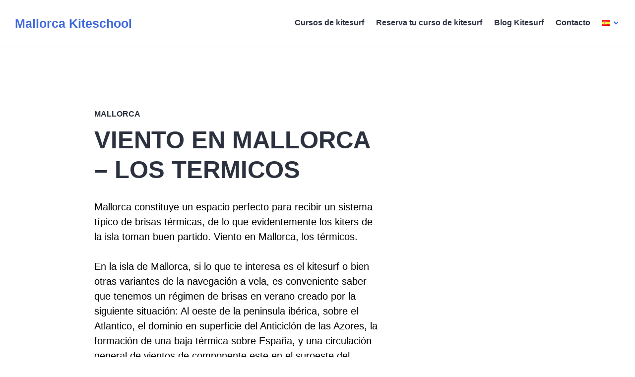

--- FILE ---
content_type: text/html; charset=UTF-8
request_url: https://mallorcakiteschool.com/es/viento-en-mallorca-los-termicos/
body_size: 23606
content:
<!DOCTYPE html><html lang="es-ES"><head><script data-no-optimize="1">var litespeed_docref=sessionStorage.getItem("litespeed_docref");litespeed_docref&&(Object.defineProperty(document,"referrer",{get:function(){return litespeed_docref}}),sessionStorage.removeItem("litespeed_docref"));</script> <meta charset="UTF-8"><meta name="viewport" content="width=device-width, initial-scale=1"><link rel="profile" href="http://gmpg.org/xfn/11"><link rel="pingback" href="https://mallorcakiteschool.com/xmlrpc.php"><meta name='robots' content='index, follow, max-image-preview:large, max-snippet:-1, max-video-preview:-1' /><style>img:is([sizes="auto" i], [sizes^="auto," i]) { contain-intrinsic-size: 3000px 1500px }</style><title>VIENTO EN MALLORCA – LOS TERMICOS</title><meta name="description" content="VIENTO EN MALLORCA – LOS TERMICOS El Embat tiene lugar alrededor de la isla siguiendo el sentido de las agujas del reloj clases de kitesurf en Pollensa" /><link rel="canonical" href="https://mallorcakiteschool.com/es/viento-en-mallorca-los-termicos/" /><meta property="og:locale" content="es_ES" /><meta property="og:type" content="article" /><meta property="og:title" content="VIENTO EN MALLORCA – LOS TERMICOS" /><meta property="og:description" content="VIENTO EN MALLORCA – LOS TERMICOS El Embat tiene lugar alrededor de la isla siguiendo el sentido de las agujas del reloj clases de kitesurf en Pollensa" /><meta property="og:url" content="https://mallorcakiteschool.com/es/viento-en-mallorca-los-termicos/" /><meta property="og:site_name" content="Mallorca Kiteschool" /><meta property="article:publisher" content="http://mallorcakiteschool.com" /><meta property="article:published_time" content="2017-12-26T11:50:41+00:00" /><meta property="article:modified_time" content="2018-01-17T11:23:56+00:00" /><meta property="og:image" content="http://mallorcakiteschool.com/wp-content/uploads/2017/12/1-En-la-isla-de-Mallorca-si-lo-que-te-interesa-es-el-kitesurf.jpg" /><meta name="author" content="kwmallorca@gmail.com" /><meta name="twitter:card" content="summary_large_image" /><meta name="twitter:label1" content="Escrito por" /><meta name="twitter:data1" content="kwmallorca@gmail.com" /><meta name="twitter:label2" content="Tiempo de lectura" /><meta name="twitter:data2" content="4 minutos" /> <script type="application/ld+json" class="yoast-schema-graph">{"@context":"https://schema.org","@graph":[{"@type":"Article","@id":"https://mallorcakiteschool.com/es/viento-en-mallorca-los-termicos/#article","isPartOf":{"@id":"https://mallorcakiteschool.com/es/viento-en-mallorca-los-termicos/"},"author":{"name":"kwmallorca@gmail.com","@id":"https://mallorcakiteschool.com/es/escuela-de-kitesurf-en-mallorca/#/schema/person/e238e734d048d69b2d2f5f1b1a55fc8c"},"headline":"VIENTO EN MALLORCA – LOS TERMICOS","datePublished":"2017-12-26T11:50:41+00:00","dateModified":"2018-01-17T11:23:56+00:00","mainEntityOfPage":{"@id":"https://mallorcakiteschool.com/es/viento-en-mallorca-los-termicos/"},"wordCount":715,"commentCount":0,"publisher":{"@id":"https://mallorcakiteschool.com/es/escuela-de-kitesurf-en-mallorca/#organization"},"image":{"@id":"https://mallorcakiteschool.com/es/viento-en-mallorca-los-termicos/#primaryimage"},"thumbnailUrl":"http://mallorcakiteschool.com/wp-content/uploads/2017/12/1-En-la-isla-de-Mallorca-si-lo-que-te-interesa-es-el-kitesurf.jpg","articleSection":["Mallorca"],"inLanguage":"es","potentialAction":[{"@type":"CommentAction","name":"Comment","target":["https://mallorcakiteschool.com/es/viento-en-mallorca-los-termicos/#respond"]}]},{"@type":"WebPage","@id":"https://mallorcakiteschool.com/es/viento-en-mallorca-los-termicos/","url":"https://mallorcakiteschool.com/es/viento-en-mallorca-los-termicos/","name":"VIENTO EN MALLORCA – LOS TERMICOS","isPartOf":{"@id":"https://mallorcakiteschool.com/es/escuela-de-kitesurf-en-mallorca/#website"},"primaryImageOfPage":{"@id":"https://mallorcakiteschool.com/es/viento-en-mallorca-los-termicos/#primaryimage"},"image":{"@id":"https://mallorcakiteschool.com/es/viento-en-mallorca-los-termicos/#primaryimage"},"thumbnailUrl":"http://mallorcakiteschool.com/wp-content/uploads/2017/12/1-En-la-isla-de-Mallorca-si-lo-que-te-interesa-es-el-kitesurf.jpg","datePublished":"2017-12-26T11:50:41+00:00","dateModified":"2018-01-17T11:23:56+00:00","description":"VIENTO EN MALLORCA – LOS TERMICOS El Embat tiene lugar alrededor de la isla siguiendo el sentido de las agujas del reloj clases de kitesurf en Pollensa","breadcrumb":{"@id":"https://mallorcakiteschool.com/es/viento-en-mallorca-los-termicos/#breadcrumb"},"inLanguage":"es","potentialAction":[{"@type":"ReadAction","target":["https://mallorcakiteschool.com/es/viento-en-mallorca-los-termicos/"]}]},{"@type":"ImageObject","inLanguage":"es","@id":"https://mallorcakiteschool.com/es/viento-en-mallorca-los-termicos/#primaryimage","url":"http://mallorcakiteschool.com/wp-content/uploads/2017/12/1-En-la-isla-de-Mallorca-si-lo-que-te-interesa-es-el-kitesurf.jpg","contentUrl":"http://mallorcakiteschool.com/wp-content/uploads/2017/12/1-En-la-isla-de-Mallorca-si-lo-que-te-interesa-es-el-kitesurf.jpg"},{"@type":"BreadcrumbList","@id":"https://mallorcakiteschool.com/es/viento-en-mallorca-los-termicos/#breadcrumb","itemListElement":[{"@type":"ListItem","position":1,"name":"Portada","item":"https://mallorcakiteschool.com/es/escuela-de-kitesurf-en-mallorca/"},{"@type":"ListItem","position":2,"name":"Blog Kitesurf","item":"https://mallorcakiteschool.com/es/blog-kitesurf/"},{"@type":"ListItem","position":3,"name":"VIENTO EN MALLORCA – LOS TERMICOS"}]},{"@type":"WebSite","@id":"https://mallorcakiteschool.com/es/escuela-de-kitesurf-en-mallorca/#website","url":"https://mallorcakiteschool.com/es/escuela-de-kitesurf-en-mallorca/","name":"Mallorca Kiteschool","description":"Kitesurfing lessons in Mallorca","publisher":{"@id":"https://mallorcakiteschool.com/es/escuela-de-kitesurf-en-mallorca/#organization"},"potentialAction":[{"@type":"SearchAction","target":{"@type":"EntryPoint","urlTemplate":"https://mallorcakiteschool.com/es/escuela-de-kitesurf-en-mallorca/?s={search_term_string}"},"query-input":{"@type":"PropertyValueSpecification","valueRequired":true,"valueName":"search_term_string"}}],"inLanguage":"es"},{"@type":"Organization","@id":"https://mallorcakiteschool.com/es/escuela-de-kitesurf-en-mallorca/#organization","name":"kitemallorca/Asociacion Aprende a Navegar","url":"https://mallorcakiteschool.com/es/escuela-de-kitesurf-en-mallorca/","logo":{"@type":"ImageObject","inLanguage":"es","@id":"https://mallorcakiteschool.com/es/escuela-de-kitesurf-en-mallorca/#/schema/logo/image/","url":"http://mallorcakiteschool.com/wp-content/uploads/2017/12/desmontado-y-recortado-kitesurfen-mallorca-logo.jpg","contentUrl":"http://mallorcakiteschool.com/wp-content/uploads/2017/12/desmontado-y-recortado-kitesurfen-mallorca-logo.jpg","width":"322","height":"316","caption":"kitemallorca/Asociacion Aprende a Navegar"},"image":{"@id":"https://mallorcakiteschool.com/es/escuela-de-kitesurf-en-mallorca/#/schema/logo/image/"},"sameAs":["http://mallorcakiteschool.com","https://www.youtube.com/channel/UCObAtYueTCYokhKuyBPs2AA?view_as=subscriber"]},{"@type":"Person","@id":"https://mallorcakiteschool.com/es/escuela-de-kitesurf-en-mallorca/#/schema/person/e238e734d048d69b2d2f5f1b1a55fc8c","name":"kwmallorca@gmail.com","image":{"@type":"ImageObject","inLanguage":"es","@id":"https://mallorcakiteschool.com/es/escuela-de-kitesurf-en-mallorca/#/schema/person/image/","url":"https://secure.gravatar.com/avatar/fe46e63691373f8262ee448e2749e30e?s=96&d=mm&r=g","contentUrl":"https://secure.gravatar.com/avatar/fe46e63691373f8262ee448e2749e30e?s=96&d=mm&r=g","caption":"kwmallorca@gmail.com"},"url":"https://mallorcakiteschool.com/es/author/kwmallorcagmail-com/"}]}</script> <link rel='dns-prefetch' href='//fonts.googleapis.com' /><link rel="alternate" type="application/rss+xml" title="Mallorca Kiteschool &raquo; Feed" href="https://mallorcakiteschool.com/es/feed/" /><link rel="alternate" type="application/rss+xml" title="Mallorca Kiteschool &raquo; Feed de los comentarios" href="https://mallorcakiteschool.com/es/comments/feed/" />
 <script type="litespeed/javascript">window._wpemojiSettings={"baseUrl":"https:\/\/s.w.org\/images\/core\/emoji\/15.0.3\/72x72\/","ext":".png","svgUrl":"https:\/\/s.w.org\/images\/core\/emoji\/15.0.3\/svg\/","svgExt":".svg","source":{"concatemoji":"https:\/\/mallorcakiteschool.com\/wp-includes\/js\/wp-emoji-release.min.js?ver=6.7.1"}};
/*! This file is auto-generated */
!function(i,n){var o,s,e;function c(e){try{var t={supportTests:e,timestamp:(new Date).valueOf()};sessionStorage.setItem(o,JSON.stringify(t))}catch(e){}}function p(e,t,n){e.clearRect(0,0,e.canvas.width,e.canvas.height),e.fillText(t,0,0);var t=new Uint32Array(e.getImageData(0,0,e.canvas.width,e.canvas.height).data),r=(e.clearRect(0,0,e.canvas.width,e.canvas.height),e.fillText(n,0,0),new Uint32Array(e.getImageData(0,0,e.canvas.width,e.canvas.height).data));return t.every(function(e,t){return e===r[t]})}function u(e,t,n){switch(t){case"flag":return n(e,"\ud83c\udff3\ufe0f\u200d\u26a7\ufe0f","\ud83c\udff3\ufe0f\u200b\u26a7\ufe0f")?!1:!n(e,"\ud83c\uddfa\ud83c\uddf3","\ud83c\uddfa\u200b\ud83c\uddf3")&&!n(e,"\ud83c\udff4\udb40\udc67\udb40\udc62\udb40\udc65\udb40\udc6e\udb40\udc67\udb40\udc7f","\ud83c\udff4\u200b\udb40\udc67\u200b\udb40\udc62\u200b\udb40\udc65\u200b\udb40\udc6e\u200b\udb40\udc67\u200b\udb40\udc7f");case"emoji":return!n(e,"\ud83d\udc26\u200d\u2b1b","\ud83d\udc26\u200b\u2b1b")}return!1}function f(e,t,n){var r="undefined"!=typeof WorkerGlobalScope&&self instanceof WorkerGlobalScope?new OffscreenCanvas(300,150):i.createElement("canvas"),a=r.getContext("2d",{willReadFrequently:!0}),o=(a.textBaseline="top",a.font="600 32px Arial",{});return e.forEach(function(e){o[e]=t(a,e,n)}),o}function t(e){var t=i.createElement("script");t.src=e,t.defer=!0,i.head.appendChild(t)}"undefined"!=typeof Promise&&(o="wpEmojiSettingsSupports",s=["flag","emoji"],n.supports={everything:!0,everythingExceptFlag:!0},e=new Promise(function(e){i.addEventListener("DOMContentLiteSpeedLoaded",e,{once:!0})}),new Promise(function(t){var n=function(){try{var e=JSON.parse(sessionStorage.getItem(o));if("object"==typeof e&&"number"==typeof e.timestamp&&(new Date).valueOf()<e.timestamp+604800&&"object"==typeof e.supportTests)return e.supportTests}catch(e){}return null}();if(!n){if("undefined"!=typeof Worker&&"undefined"!=typeof OffscreenCanvas&&"undefined"!=typeof URL&&URL.createObjectURL&&"undefined"!=typeof Blob)try{var e="postMessage("+f.toString()+"("+[JSON.stringify(s),u.toString(),p.toString()].join(",")+"));",r=new Blob([e],{type:"text/javascript"}),a=new Worker(URL.createObjectURL(r),{name:"wpTestEmojiSupports"});return void(a.onmessage=function(e){c(n=e.data),a.terminate(),t(n)})}catch(e){}c(n=f(s,u,p))}t(n)}).then(function(e){for(var t in e)n.supports[t]=e[t],n.supports.everything=n.supports.everything&&n.supports[t],"flag"!==t&&(n.supports.everythingExceptFlag=n.supports.everythingExceptFlag&&n.supports[t]);n.supports.everythingExceptFlag=n.supports.everythingExceptFlag&&!n.supports.flag,n.DOMReady=!1,n.readyCallback=function(){n.DOMReady=!0}}).then(function(){return e}).then(function(){var e;n.supports.everything||(n.readyCallback(),(e=n.source||{}).concatemoji?t(e.concatemoji):e.wpemoji&&e.twemoji&&(t(e.twemoji),t(e.wpemoji)))}))}((window,document),window._wpemojiSettings)</script> <style id="litespeed-ccss">ul{box-sizing:border-box}:root{--wp--preset--font-size--normal:16px;--wp--preset--font-size--huge:42px}.screen-reader-text{border:0;clip:rect(1px,1px,1px,1px);clip-path:inset(50%);height:1px;margin:-1px;overflow:hidden;padding:0;position:absolute;width:1px;word-wrap:normal!important}body{--wp--preset--color--black:#000;--wp--preset--color--cyan-bluish-gray:#abb8c3;--wp--preset--color--white:#fff;--wp--preset--color--pale-pink:#f78da7;--wp--preset--color--vivid-red:#cf2e2e;--wp--preset--color--luminous-vivid-orange:#ff6900;--wp--preset--color--luminous-vivid-amber:#fcb900;--wp--preset--color--light-green-cyan:#7bdcb5;--wp--preset--color--vivid-green-cyan:#00d084;--wp--preset--color--pale-cyan-blue:#8ed1fc;--wp--preset--color--vivid-cyan-blue:#0693e3;--wp--preset--color--vivid-purple:#9b51e0;--wp--preset--gradient--vivid-cyan-blue-to-vivid-purple:linear-gradient(135deg,rgba(6,147,227,1) 0%,#9b51e0 100%);--wp--preset--gradient--light-green-cyan-to-vivid-green-cyan:linear-gradient(135deg,#7adcb4 0%,#00d082 100%);--wp--preset--gradient--luminous-vivid-amber-to-luminous-vivid-orange:linear-gradient(135deg,rgba(252,185,0,1) 0%,rgba(255,105,0,1) 100%);--wp--preset--gradient--luminous-vivid-orange-to-vivid-red:linear-gradient(135deg,rgba(255,105,0,1) 0%,#cf2e2e 100%);--wp--preset--gradient--very-light-gray-to-cyan-bluish-gray:linear-gradient(135deg,#eee 0%,#a9b8c3 100%);--wp--preset--gradient--cool-to-warm-spectrum:linear-gradient(135deg,#4aeadc 0%,#9778d1 20%,#cf2aba 40%,#ee2c82 60%,#fb6962 80%,#fef84c 100%);--wp--preset--gradient--blush-light-purple:linear-gradient(135deg,#ffceec 0%,#9896f0 100%);--wp--preset--gradient--blush-bordeaux:linear-gradient(135deg,#fecda5 0%,#fe2d2d 50%,#6b003e 100%);--wp--preset--gradient--luminous-dusk:linear-gradient(135deg,#ffcb70 0%,#c751c0 50%,#4158d0 100%);--wp--preset--gradient--pale-ocean:linear-gradient(135deg,#fff5cb 0%,#b6e3d4 50%,#33a7b5 100%);--wp--preset--gradient--electric-grass:linear-gradient(135deg,#caf880 0%,#71ce7e 100%);--wp--preset--gradient--midnight:linear-gradient(135deg,#020381 0%,#2874fc 100%);--wp--preset--duotone--dark-grayscale:url('#wp-duotone-dark-grayscale');--wp--preset--duotone--grayscale:url('#wp-duotone-grayscale');--wp--preset--duotone--purple-yellow:url('#wp-duotone-purple-yellow');--wp--preset--duotone--blue-red:url('#wp-duotone-blue-red');--wp--preset--duotone--midnight:url('#wp-duotone-midnight');--wp--preset--duotone--magenta-yellow:url('#wp-duotone-magenta-yellow');--wp--preset--duotone--purple-green:url('#wp-duotone-purple-green');--wp--preset--duotone--blue-orange:url('#wp-duotone-blue-orange');--wp--preset--font-size--small:13px;--wp--preset--font-size--medium:20px;--wp--preset--font-size--large:36px;--wp--preset--font-size--x-large:42px;--wp--preset--spacing--20:.44rem;--wp--preset--spacing--30:.67rem;--wp--preset--spacing--40:1rem;--wp--preset--spacing--50:1.5rem;--wp--preset--spacing--60:2.25rem;--wp--preset--spacing--70:3.38rem;--wp--preset--spacing--80:5.06rem}html{font-family:sans-serif;-webkit-text-size-adjust:100%;-ms-text-size-adjust:100%}body{margin:0}article,header,main,nav{display:block}a{background-color:transparent}h1{font-size:2em;margin:.67em 0}img{border:0}button{color:inherit;font:inherit;margin:0}button{overflow:visible}button{text-transform:none}button{-webkit-appearance:button}button::-moz-focus-inner{border:0;padding:0}body,button{color:#7a7c84;font-family:Lato,sans-serif;font-size:16px;font-size:1rem;line-height:1.5}.entry-meta{font-size:13px;font-size:.8125rem;line-height:1.3847}h1,.site-title{clear:both;color:#2c313f;font-family:Poppins,sans-serif;font-weight:700;margin:0 0 1.5rem}.site-title{margin-bottom:0}h1,.entry-title{font-size:40px;font-size:2.5rem;line-height:1.2}.site-title{font-size:20px;font-size:1.25rem;line-height:1.5}p{margin:0 0 1.5em}html{box-sizing:border-box}*,*:before,*:after{box-sizing:inherit}body{background:#fff}ul{margin:0 0 1.5em 1.25em;padding:0}ul{list-style:outside disc}li>ul{margin-bottom:0;margin-left:1.5em}img{height:auto;max-width:100%;vertical-align:middle}button{background:#3e69dc;border:0;border-radius:5em;color:#fff;display:inline-block;font-size:13px;font-size:.8125rem;font-weight:700;letter-spacing:.0625em;line-height:1.3847;padding:.5625rem 1.5em;text-transform:uppercase}::input-placeholder{color:#7a7c84}::-webkit-input-placeholder{color:#7a7c84}:-moz-placeholder{color:#7a7c84;opacity:1}::-moz-placeholder{color:#7a7c84;opacity:1}:-ms-input-placeholder{color:#7a7c84}.hentry-wrapper,.site-content-wrapper,.site-header-wrapper{margin-left:auto;margin-right:auto;max-width:900px;max-width:56.25rem;width:90%;width:calc(100% - 3em)}.content-area,.site-content-wrapper{width:100%}.content-area,.site-header-wrapper{max-width:100%}.site-content-wrapper{display:-webkit-flex;display:-ms-flexbox;display:flex;-webkit-flex-flow:row wrap;-ms-flex-flow:row wrap;flex-flow:row wrap;position:relative}.site-header{background:#fff;border-bottom:1px solid #f3f3f3;padding-bottom:1.5em;width:100%}.site-header-wrapper{-webkit-align-items:center;-ms-flex-align:center;align-items:center;display:-webkit-flex;display:-ms-flexbox;display:flex;-webkit-flex-wrap:wrap;-ms-flex-wrap:wrap;flex-wrap:wrap;position:relative;z-index:1}.site-branding{margin-left:0;margin-right:auto;margin-top:1.5em;padding-right:1.5em}.site-title a{color:#3e69dc}.site-description{display:none}a{color:#2c313f;text-decoration:none}a:visited{font-weight:400}.entry-header a{color:inherit}.site-menu{display:none;-webkit-flex:0 1 100%;-ms-flex:0 1 100%;flex:0 1 100%}.main-navigation{margin-top:1.5em}.main-navigation .primary-menu{border-bottom:1px solid}.main-navigation ul{color:#f3f3f3;display:none;list-style:none;margin:0}.main-navigation .menu-item-has-children>a{margin-right:3.5em;position:relative}.main-navigation .menu-item-has-children>a:after{color:#3e69dc;content:"\f431";display:none;font-family:Genericons;line-height:1;position:absolute;right:0;top:50%;-webkit-transform:translateY(-50%);-moz-transform:translateY(-50%);-ms-transform:translateY(-50%);transform:translateY(-50%)}.main-navigation li{border-top:1px solid;position:relative}.main-navigation a{color:#2c313f;display:block;font-weight:700;padding:.75em 0}.main-navigation ul ul{background:#fff;margin-left:1.5em}.menu-toggle{margin-top:1.5em}.screen-reader-text{clip:rect(1px,1px,1px,1px);position:absolute!important;height:1px;width:1px;overflow:hidden}.entry-content:before,.entry-content:after,.site-header:before,.site-header:after,.site-content:before,.site-content:after{content:"";display:table;table-layout:fixed}.entry-content:after,.site-header:after,.site-content:after{clear:both}.hentry{border-bottom:1px solid #f3f3f3;margin:0 0 1.5em;padding-top:1.5em}.hentry:last-of-type{border-bottom:0;margin-bottom:0}.updated:not(.published){display:none}.entry-content{margin:0}.entry-header{color:#2c313f}.entry-meta{font-weight:700;margin-bottom:.375rem;text-transform:uppercase}.entry-meta>span{display:inline-block;padding:.1875rem 0}@media screen and (min-width:600px){.hentry-wrapper,.site-header-wrapper{width:80%;width:calc(100% - 6em)}.hentry{padding-top:3em;padding-bottom:1.5em}}@media screen and (min-width:768px){body,button{font-size:20px;font-size:1.25rem}.entry-meta{font-size:16px;font-size:1rem;line-height:1.40625}h1{margin:0 0 1.875rem}h1,.entry-title{font-size:49px;font-size:3.0625rem;line-height:1.2245}.site-title{font-size:25px;font-size:1.5625rem;line-height:1.2}button{font-size:16px;font-size:1rem;line-height:1.40625;padding-bottom:.703125em;padding-top:.703125em}.main-navigation .menu-item-has-children>a{margin-right:3em}.entry-meta{margin-bottom:.46875em}.entry-meta>span{display:inline-block;padding:.23438em 0}}@media screen and (min-width:896px){body:not(.no-sidebar) .site-content-wrapper{width:calc(100% - 6em)}body:not(.no-sidebar) .content-area{-webkit-order:1;-ms-flex-order:1;order:1;padding-right:1em;width:66.666666%}body:not(.no-sidebar) .content-area .hentry-wrapper{width:100%}.site-header-wrapper{-webkit-align-items:center;-ms-flex-align:center;align-items:center;width:90%;width:calc(100% - 3em)}.site-menu{display:block;-webkit-flex:0 1 auto;-ms-flex:0 1 auto;flex:0 1 auto}.menu-toggle{display:none}.main-navigation .primary-menu{border-bottom:0}.main-navigation ul{-webkit-align-items:center;-ms-flex-align:center;align-items:center;display:-webkit-flex;display:-ms-flexbox;display:flex;-webkit-flex-wrap:wrap;-ms-flex-wrap:wrap;flex-wrap:wrap;font-size:16px;font-size:1rem;line-height:1.5}.main-navigation li{border:0;margin:0 .75em;position:relative}.main-navigation .primary-menu>li:first-child{margin-left:0}.main-navigation .primary-menu>li:last-child{margin-right:0}.main-navigation .primary-menu>li>a{border-color:transparent;border-style:solid;border-width:0 0 .125em}.main-navigation a{display:block;padding:.25em 0}.main-navigation .menu-item-has-children>a{margin-right:0;padding-right:20px}.main-navigation .menu-item-has-children>a:after{display:block}.main-navigation ul ul{border-style:solid;border-width:1px 1px 0;float:left;margin:0;position:absolute;top:100%;left:-999em;width:12.5em;z-index:99999}.main-navigation ul ul a{padding:.75em}.main-navigation ul ul li{border-bottom:1px solid;margin:0;width:100%}.hentry{padding-bottom:3em;padding-top:4.5em}}@media screen and (min-width:1020px){.single:not(.single-product) .content-area{margin-bottom:3em}.hentry{padding-bottom:4.5em;padding-top:6em}}p{color:#000!important}</style><link rel="preload" data-asynced="1" data-optimized="2" as="style" onload="this.onload=null;this.rel='stylesheet'" href="https://mallorcakiteschool.com/wp-content/litespeed/ucss/293e6f44ff18147d70479979eddecab1.css?ver=f0148" /><script type="litespeed/javascript">!function(a){"use strict";var b=function(b,c,d){function e(a){return h.body?a():void setTimeout(function(){e(a)})}function f(){i.addEventListener&&i.removeEventListener("load",f),i.media=d||"all"}var g,h=a.document,i=h.createElement("link");if(c)g=c;else{var j=(h.body||h.getElementsByTagName("head")[0]).childNodes;g=j[j.length-1]}var k=h.styleSheets;i.rel="stylesheet",i.href=b,i.media="only x",e(function(){g.parentNode.insertBefore(i,c?g:g.nextSibling)});var l=function(a){for(var b=i.href,c=k.length;c--;)if(k[c].href===b)return a();setTimeout(function(){l(a)})};return i.addEventListener&&i.addEventListener("load",f),i.onloadcssdefined=l,l(f),i};"undefined"!=typeof exports?exports.loadCSS=b:a.loadCSS=b}("undefined"!=typeof global?global:this);!function(a){if(a.loadCSS){var b=loadCSS.relpreload={};if(b.support=function(){try{return a.document.createElement("link").relList.supports("preload")}catch(b){return!1}},b.poly=function(){for(var b=a.document.getElementsByTagName("link"),c=0;c<b.length;c++){var d=b[c];"preload"===d.rel&&"style"===d.getAttribute("as")&&(a.loadCSS(d.href,d,d.getAttribute("media")),d.rel=null)}},!b.support()){b.poly();var c=a.setInterval(b.poly,300);a.addEventListener&&a.addEventListener("load",function(){b.poly(),a.clearInterval(c)}),a.attachEvent&&a.attachEvent("onload",function(){a.clearInterval(c)})}}}(this);</script> <style id='wp-emoji-styles-inline-css' type='text/css'>img.wp-smiley, img.emoji {
		display: inline !important;
		border: none !important;
		box-shadow: none !important;
		height: 1em !important;
		width: 1em !important;
		margin: 0 0.07em !important;
		vertical-align: -0.1em !important;
		background: none !important;
		padding: 0 !important;
	}</style><style id='classic-theme-styles-inline-css' type='text/css'>/*! This file is auto-generated */
.wp-block-button__link{color:#fff;background-color:#32373c;border-radius:9999px;box-shadow:none;text-decoration:none;padding:calc(.667em + 2px) calc(1.333em + 2px);font-size:1.125em}.wp-block-file__button{background:#32373c;color:#fff;text-decoration:none}</style><style id='global-styles-inline-css' type='text/css'>:root{--wp--preset--aspect-ratio--square: 1;--wp--preset--aspect-ratio--4-3: 4/3;--wp--preset--aspect-ratio--3-4: 3/4;--wp--preset--aspect-ratio--3-2: 3/2;--wp--preset--aspect-ratio--2-3: 2/3;--wp--preset--aspect-ratio--16-9: 16/9;--wp--preset--aspect-ratio--9-16: 9/16;--wp--preset--color--black: #000000;--wp--preset--color--cyan-bluish-gray: #abb8c3;--wp--preset--color--white: #ffffff;--wp--preset--color--pale-pink: #f78da7;--wp--preset--color--vivid-red: #cf2e2e;--wp--preset--color--luminous-vivid-orange: #ff6900;--wp--preset--color--luminous-vivid-amber: #fcb900;--wp--preset--color--light-green-cyan: #7bdcb5;--wp--preset--color--vivid-green-cyan: #00d084;--wp--preset--color--pale-cyan-blue: #8ed1fc;--wp--preset--color--vivid-cyan-blue: #0693e3;--wp--preset--color--vivid-purple: #9b51e0;--wp--preset--gradient--vivid-cyan-blue-to-vivid-purple: linear-gradient(135deg,rgba(6,147,227,1) 0%,rgb(155,81,224) 100%);--wp--preset--gradient--light-green-cyan-to-vivid-green-cyan: linear-gradient(135deg,rgb(122,220,180) 0%,rgb(0,208,130) 100%);--wp--preset--gradient--luminous-vivid-amber-to-luminous-vivid-orange: linear-gradient(135deg,rgba(252,185,0,1) 0%,rgba(255,105,0,1) 100%);--wp--preset--gradient--luminous-vivid-orange-to-vivid-red: linear-gradient(135deg,rgba(255,105,0,1) 0%,rgb(207,46,46) 100%);--wp--preset--gradient--very-light-gray-to-cyan-bluish-gray: linear-gradient(135deg,rgb(238,238,238) 0%,rgb(169,184,195) 100%);--wp--preset--gradient--cool-to-warm-spectrum: linear-gradient(135deg,rgb(74,234,220) 0%,rgb(151,120,209) 20%,rgb(207,42,186) 40%,rgb(238,44,130) 60%,rgb(251,105,98) 80%,rgb(254,248,76) 100%);--wp--preset--gradient--blush-light-purple: linear-gradient(135deg,rgb(255,206,236) 0%,rgb(152,150,240) 100%);--wp--preset--gradient--blush-bordeaux: linear-gradient(135deg,rgb(254,205,165) 0%,rgb(254,45,45) 50%,rgb(107,0,62) 100%);--wp--preset--gradient--luminous-dusk: linear-gradient(135deg,rgb(255,203,112) 0%,rgb(199,81,192) 50%,rgb(65,88,208) 100%);--wp--preset--gradient--pale-ocean: linear-gradient(135deg,rgb(255,245,203) 0%,rgb(182,227,212) 50%,rgb(51,167,181) 100%);--wp--preset--gradient--electric-grass: linear-gradient(135deg,rgb(202,248,128) 0%,rgb(113,206,126) 100%);--wp--preset--gradient--midnight: linear-gradient(135deg,rgb(2,3,129) 0%,rgb(40,116,252) 100%);--wp--preset--font-size--small: 13px;--wp--preset--font-size--medium: 20px;--wp--preset--font-size--large: 36px;--wp--preset--font-size--x-large: 42px;--wp--preset--spacing--20: 0.44rem;--wp--preset--spacing--30: 0.67rem;--wp--preset--spacing--40: 1rem;--wp--preset--spacing--50: 1.5rem;--wp--preset--spacing--60: 2.25rem;--wp--preset--spacing--70: 3.38rem;--wp--preset--spacing--80: 5.06rem;--wp--preset--shadow--natural: 6px 6px 9px rgba(0, 0, 0, 0.2);--wp--preset--shadow--deep: 12px 12px 50px rgba(0, 0, 0, 0.4);--wp--preset--shadow--sharp: 6px 6px 0px rgba(0, 0, 0, 0.2);--wp--preset--shadow--outlined: 6px 6px 0px -3px rgba(255, 255, 255, 1), 6px 6px rgba(0, 0, 0, 1);--wp--preset--shadow--crisp: 6px 6px 0px rgba(0, 0, 0, 1);}:where(.is-layout-flex){gap: 0.5em;}:where(.is-layout-grid){gap: 0.5em;}body .is-layout-flex{display: flex;}.is-layout-flex{flex-wrap: wrap;align-items: center;}.is-layout-flex > :is(*, div){margin: 0;}body .is-layout-grid{display: grid;}.is-layout-grid > :is(*, div){margin: 0;}:where(.wp-block-columns.is-layout-flex){gap: 2em;}:where(.wp-block-columns.is-layout-grid){gap: 2em;}:where(.wp-block-post-template.is-layout-flex){gap: 1.25em;}:where(.wp-block-post-template.is-layout-grid){gap: 1.25em;}.has-black-color{color: var(--wp--preset--color--black) !important;}.has-cyan-bluish-gray-color{color: var(--wp--preset--color--cyan-bluish-gray) !important;}.has-white-color{color: var(--wp--preset--color--white) !important;}.has-pale-pink-color{color: var(--wp--preset--color--pale-pink) !important;}.has-vivid-red-color{color: var(--wp--preset--color--vivid-red) !important;}.has-luminous-vivid-orange-color{color: var(--wp--preset--color--luminous-vivid-orange) !important;}.has-luminous-vivid-amber-color{color: var(--wp--preset--color--luminous-vivid-amber) !important;}.has-light-green-cyan-color{color: var(--wp--preset--color--light-green-cyan) !important;}.has-vivid-green-cyan-color{color: var(--wp--preset--color--vivid-green-cyan) !important;}.has-pale-cyan-blue-color{color: var(--wp--preset--color--pale-cyan-blue) !important;}.has-vivid-cyan-blue-color{color: var(--wp--preset--color--vivid-cyan-blue) !important;}.has-vivid-purple-color{color: var(--wp--preset--color--vivid-purple) !important;}.has-black-background-color{background-color: var(--wp--preset--color--black) !important;}.has-cyan-bluish-gray-background-color{background-color: var(--wp--preset--color--cyan-bluish-gray) !important;}.has-white-background-color{background-color: var(--wp--preset--color--white) !important;}.has-pale-pink-background-color{background-color: var(--wp--preset--color--pale-pink) !important;}.has-vivid-red-background-color{background-color: var(--wp--preset--color--vivid-red) !important;}.has-luminous-vivid-orange-background-color{background-color: var(--wp--preset--color--luminous-vivid-orange) !important;}.has-luminous-vivid-amber-background-color{background-color: var(--wp--preset--color--luminous-vivid-amber) !important;}.has-light-green-cyan-background-color{background-color: var(--wp--preset--color--light-green-cyan) !important;}.has-vivid-green-cyan-background-color{background-color: var(--wp--preset--color--vivid-green-cyan) !important;}.has-pale-cyan-blue-background-color{background-color: var(--wp--preset--color--pale-cyan-blue) !important;}.has-vivid-cyan-blue-background-color{background-color: var(--wp--preset--color--vivid-cyan-blue) !important;}.has-vivid-purple-background-color{background-color: var(--wp--preset--color--vivid-purple) !important;}.has-black-border-color{border-color: var(--wp--preset--color--black) !important;}.has-cyan-bluish-gray-border-color{border-color: var(--wp--preset--color--cyan-bluish-gray) !important;}.has-white-border-color{border-color: var(--wp--preset--color--white) !important;}.has-pale-pink-border-color{border-color: var(--wp--preset--color--pale-pink) !important;}.has-vivid-red-border-color{border-color: var(--wp--preset--color--vivid-red) !important;}.has-luminous-vivid-orange-border-color{border-color: var(--wp--preset--color--luminous-vivid-orange) !important;}.has-luminous-vivid-amber-border-color{border-color: var(--wp--preset--color--luminous-vivid-amber) !important;}.has-light-green-cyan-border-color{border-color: var(--wp--preset--color--light-green-cyan) !important;}.has-vivid-green-cyan-border-color{border-color: var(--wp--preset--color--vivid-green-cyan) !important;}.has-pale-cyan-blue-border-color{border-color: var(--wp--preset--color--pale-cyan-blue) !important;}.has-vivid-cyan-blue-border-color{border-color: var(--wp--preset--color--vivid-cyan-blue) !important;}.has-vivid-purple-border-color{border-color: var(--wp--preset--color--vivid-purple) !important;}.has-vivid-cyan-blue-to-vivid-purple-gradient-background{background: var(--wp--preset--gradient--vivid-cyan-blue-to-vivid-purple) !important;}.has-light-green-cyan-to-vivid-green-cyan-gradient-background{background: var(--wp--preset--gradient--light-green-cyan-to-vivid-green-cyan) !important;}.has-luminous-vivid-amber-to-luminous-vivid-orange-gradient-background{background: var(--wp--preset--gradient--luminous-vivid-amber-to-luminous-vivid-orange) !important;}.has-luminous-vivid-orange-to-vivid-red-gradient-background{background: var(--wp--preset--gradient--luminous-vivid-orange-to-vivid-red) !important;}.has-very-light-gray-to-cyan-bluish-gray-gradient-background{background: var(--wp--preset--gradient--very-light-gray-to-cyan-bluish-gray) !important;}.has-cool-to-warm-spectrum-gradient-background{background: var(--wp--preset--gradient--cool-to-warm-spectrum) !important;}.has-blush-light-purple-gradient-background{background: var(--wp--preset--gradient--blush-light-purple) !important;}.has-blush-bordeaux-gradient-background{background: var(--wp--preset--gradient--blush-bordeaux) !important;}.has-luminous-dusk-gradient-background{background: var(--wp--preset--gradient--luminous-dusk) !important;}.has-pale-ocean-gradient-background{background: var(--wp--preset--gradient--pale-ocean) !important;}.has-electric-grass-gradient-background{background: var(--wp--preset--gradient--electric-grass) !important;}.has-midnight-gradient-background{background: var(--wp--preset--gradient--midnight) !important;}.has-small-font-size{font-size: var(--wp--preset--font-size--small) !important;}.has-medium-font-size{font-size: var(--wp--preset--font-size--medium) !important;}.has-large-font-size{font-size: var(--wp--preset--font-size--large) !important;}.has-x-large-font-size{font-size: var(--wp--preset--font-size--x-large) !important;}
:where(.wp-block-post-template.is-layout-flex){gap: 1.25em;}:where(.wp-block-post-template.is-layout-grid){gap: 1.25em;}
:where(.wp-block-columns.is-layout-flex){gap: 2em;}:where(.wp-block-columns.is-layout-grid){gap: 2em;}
:root :where(.wp-block-pullquote){font-size: 1.5em;line-height: 1.6;}</style><link data-asynced="1" as="style" onload="this.onload=null;this.rel='stylesheet'"  rel='preload' id='wp-add-custom-css-css' href='https://mallorcakiteschool.com/?display_custom_css=css&#038;ver=6.7.1' type='text/css' media='all' /> <script type="litespeed/javascript" data-src="https://mallorcakiteschool.com/wp-includes/js/jquery/jquery.min.js?ver=3.7.1" id="jquery-core-js"></script> <link rel="https://api.w.org/" href="https://mallorcakiteschool.com/wp-json/" /><link rel="alternate" title="JSON" type="application/json" href="https://mallorcakiteschool.com/wp-json/wp/v2/posts/2600" /><link rel="EditURI" type="application/rsd+xml" title="RSD" href="https://mallorcakiteschool.com/xmlrpc.php?rsd" /><meta name="generator" content="WordPress 6.7.1" /><link rel='shortlink' href='https://mallorcakiteschool.com/?p=2600' /><link rel="alternate" title="oEmbed (JSON)" type="application/json+oembed" href="https://mallorcakiteschool.com/wp-json/oembed/1.0/embed?url=https%3A%2F%2Fmallorcakiteschool.com%2Fes%2Fviento-en-mallorca-los-termicos%2F&#038;lang=es" /><link rel="alternate" title="oEmbed (XML)" type="text/xml+oembed" href="https://mallorcakiteschool.com/wp-json/oembed/1.0/embed?url=https%3A%2F%2Fmallorcakiteschool.com%2Fes%2Fviento-en-mallorca-los-termicos%2F&#038;format=xml&#038;lang=es" />
 <script class="hsq-set-content-id" data-content-id="blog-post" type="litespeed/javascript">var _hsq=_hsq||[];_hsq.push(["setContentType","blog-post"])</script> <style id="wpforms-css-vars-root">:root {
					--wpforms-field-border-radius: 3px;
--wpforms-field-border-style: solid;
--wpforms-field-border-size: 1px;
--wpforms-field-background-color: #ffffff;
--wpforms-field-border-color: rgba( 0, 0, 0, 0.25 );
--wpforms-field-border-color-spare: rgba( 0, 0, 0, 0.25 );
--wpforms-field-text-color: rgba( 0, 0, 0, 0.7 );
--wpforms-field-menu-color: #ffffff;
--wpforms-label-color: rgba( 0, 0, 0, 0.85 );
--wpforms-label-sublabel-color: rgba( 0, 0, 0, 0.55 );
--wpforms-label-error-color: #d63637;
--wpforms-button-border-radius: 3px;
--wpforms-button-border-style: none;
--wpforms-button-border-size: 1px;
--wpforms-button-background-color: #066aab;
--wpforms-button-border-color: #066aab;
--wpforms-button-text-color: #ffffff;
--wpforms-page-break-color: #066aab;
--wpforms-background-image: none;
--wpforms-background-position: center center;
--wpforms-background-repeat: no-repeat;
--wpforms-background-size: cover;
--wpforms-background-width: 100px;
--wpforms-background-height: 100px;
--wpforms-background-color: rgba( 0, 0, 0, 0 );
--wpforms-background-url: none;
--wpforms-container-padding: 0px;
--wpforms-container-border-style: none;
--wpforms-container-border-width: 1px;
--wpforms-container-border-color: #000000;
--wpforms-container-border-radius: 3px;
--wpforms-field-size-input-height: 43px;
--wpforms-field-size-input-spacing: 15px;
--wpforms-field-size-font-size: 16px;
--wpforms-field-size-line-height: 19px;
--wpforms-field-size-padding-h: 14px;
--wpforms-field-size-checkbox-size: 16px;
--wpforms-field-size-sublabel-spacing: 5px;
--wpforms-field-size-icon-size: 1;
--wpforms-label-size-font-size: 16px;
--wpforms-label-size-line-height: 19px;
--wpforms-label-size-sublabel-font-size: 14px;
--wpforms-label-size-sublabel-line-height: 17px;
--wpforms-button-size-font-size: 17px;
--wpforms-button-size-height: 41px;
--wpforms-button-size-padding-h: 15px;
--wpforms-button-size-margin-top: 10px;
--wpforms-container-shadow-size-box-shadow: none;

				}</style></head><body class="post-template-default single single-post postid-2600 single-format-standard group-blog"><div id="page" class="site">
<a class="skip-link screen-reader-text" href="#content">Saltar al contenido</a><header id="masthead" class="site-header" role="banner"><div class="site-header-wrapper"><div class="site-branding"><p class="site-title"><a href="https://mallorcakiteschool.com/es/escuela-de-kitesurf-en-mallorca/" rel="home">Mallorca Kiteschool</a></p><p class="site-description">Kitesurfing lessons in Mallorca</p></div><button id="menu-toggle" class="menu-toggle">Menú</button><div id="site-menu" class="site-menu"><nav id="site-navigation" class="main-navigation" role="navigation" aria-label="Menú principal"><div class="menu-menu-es-container"><ul id="menu-menu-es" class="primary-menu"><li id="menu-item-78" class="menu-item menu-item-type-post_type menu-item-object-page menu-item-78"><a href="https://mallorcakiteschool.com/es/cursos-de-kitesurf/">Cursos de kitesurf</a></li><li id="menu-item-77" class="menu-item menu-item-type-post_type menu-item-object-page menu-item-77"><a href="https://mallorcakiteschool.com/es/reserva-tu-curso-de-kite/">Reserva tu curso de kitesurf</a></li><li id="menu-item-5148" class="menu-item menu-item-type-post_type menu-item-object-page current_page_parent menu-item-5148"><a href="https://mallorcakiteschool.com/es/blog-kitesurf/">Blog Kitesurf</a></li><li id="menu-item-76" class="menu-item menu-item-type-post_type menu-item-object-page menu-item-76"><a href="https://mallorcakiteschool.com/es/contacto/">Contacto</a></li><li id="menu-item-75" class="pll-parent-menu-item menu-item menu-item-type-custom menu-item-object-custom current-menu-parent menu-item-has-children menu-item-75"><a href="#pll_switcher"><img src="[data-uri]" alt="Español" width="16" height="11" style="width: 16px; height: 11px;" /></a><ul class="sub-menu"><li id="menu-item-75-de" class="lang-item lang-item-3 lang-item-de no-translation lang-item-first menu-item menu-item-type-custom menu-item-object-custom menu-item-75-de"><a href="https://mallorcakiteschool.com/" hreflang="de-DE" lang="de-DE"><img src="[data-uri]" alt="Deutsch" width="16" height="11" style="width: 16px; height: 11px;" /></a></li><li id="menu-item-75-en" class="lang-item lang-item-6 lang-item-en no-translation menu-item menu-item-type-custom menu-item-object-custom menu-item-75-en"><a href="https://mallorcakiteschool.com/en/kiteschool-in-mallorca/" hreflang="en-GB" lang="en-GB"><img src="[data-uri]" alt="English" width="16" height="11" style="width: 16px; height: 11px;" /></a></li><li id="menu-item-75-es" class="lang-item lang-item-10 lang-item-es current-lang menu-item menu-item-type-custom menu-item-object-custom menu-item-75-es"><a href="https://mallorcakiteschool.com/es/viento-en-mallorca-los-termicos/" hreflang="es-ES" lang="es-ES"><img src="[data-uri]" alt="Español" width="16" height="11" style="width: 16px; height: 11px;" /></a></li></ul></li></ul></div></nav></div></div></header><div id="content" class="site-content"><div class="site-content-wrapper"><div id="primary" class="content-area"><main id="main" class="site-main" role="main"><article id="post-2600" class="post-2600 post type-post status-publish format-standard hentry category-mallorca-es"><div class="hentry-wrapper"><header class="entry-header" ><div class="entry-header-wrapper"><div class="entry-meta"><span class="cat-links"><a href="https://mallorcakiteschool.com/es/category/mallorca-es/" rel="category tag">Mallorca</a></span></div><h1 class="entry-title">VIENTO EN MALLORCA – LOS TERMICOS</h1></div></header><div class="entry-content"><p>Mallorca constituye un espacio perfecto para recibir un sistema típico de brisas térmicas, de lo que evidentemente los kiters de la isla toman buen partido. Viento en Mallorca, los térmicos.<span id="more-2600"></span></p><p>En la isla de Mallorca, si lo que te interesa es el kitesurf o bien otras variantes de la navegación a vela, es conveniente saber que tenemos un régimen de brisas en verano creado por la siguiente situación: Al oeste de la peninsula ibérica, sobre el Atlantico, el dominio en superficie del Anticiclón de las Azores, la formación de una baja térmica sobre España, y una circulación general de vientos de componente este en el suroeste del Mediterráneo. A todo esto hay que añadir la influencia que los vientos térmicos vayan a provocar.</p><p>Realmente en lo referente a las palabras «viento térmico» no basta con una explicación fácil. Sería conveniente entender otras expresiones como efecto Coriolis, vientos geostróficos, etc.<br />
Esto lo veremos al final de esta entrada en el blog a través de un par de videos y un link. Refirámonos entonces a viento térmico como: la diferencia vectorial entre los vientos geostróficos en dos distintos niveles, lo que dicho así, a medias, sin comprender otras cuestiones importantes, suena decididamente bastante banal.</p><p>El viento térmico es un viento que fluye paralelo entre dos zonas a diferente temperatura. La intensidad del viento irá en función de cuán fuerte es la diferencia de temperaturas sobre el mar y la tierra y la dirección que tomará el viento viene condicionada por la situación de esas zonas de diferente temperatura, a la vez de por otros factores, como la posible influencia de una alta o baja presión y su situación con respecto a la zona en la que se está produciendo ese viento térmico</p><p>&nbsp;</p><h2>FORMACION DE BRISAS</h2><p>Durante mediados a fin de la primavera y durante toda la estación del verano, la insolación terrestre provoca la convección de aire recalentado sobre la superficie de la isla que a su vez da lugar a la aspiración de aire más frío procedente del mar creando lo que se conoce como “Embat”.</p><p><img data-lazyloaded="1" src="[data-uri]" fetchpriority="high" decoding="async" class="alignnone size-full wp-image-2601" data-src="http://mallorcakiteschool.com/wp-content/uploads/2017/12/1-En-la-isla-de-Mallorca-si-lo-que-te-interesa-es-el-kitesurf.jpg.webp" alt="1 En la isla de Mallorca, si lo que te interesa es el kitesurf" width="600" height="230" data-srcset="https://mallorcakiteschool.com/wp-content/uploads/2017/12/1-En-la-isla-de-Mallorca-si-lo-que-te-interesa-es-el-kitesurf.jpg.webp 600w, https://mallorcakiteschool.com/wp-content/uploads/2017/12/1-En-la-isla-de-Mallorca-si-lo-que-te-interesa-es-el-kitesurf-300x115.jpg.webp 300w" data-sizes="(max-width: 600px) 100vw, 600px" /></p><p>El Embat suele durar entre 6 y 10 horas, correspondiendo la mínima duración al interior de la isla, y la mayor duración a las costas. La intensidad de este viento va entre los 3 o 4 nudos y los 14 a 16 nudos en su pico mas alto, siendo generalmente entre 8 y 12 nudos su fuerza media.</p><p>El Embat tiene lugar alrededor de la isla siguiendo el sentido de las agujas del reloj: NE en las bahías de Pollensa y Alcudia, E-SE en la costa este de la isla, SW en el sur y NW en el Oeste de Mallorca.</p><p>El aire marítimo más fresco que el aire recalentado sobre la isla, penetra tierra adentro de distintas procedencias litorales en función a su orientación pero principalmente las de las dos grandes bahías del norte y sur de la isla, reorientándose a continuacion en función de la orografía.</p><p><img data-lazyloaded="1" src="[data-uri]" decoding="async" class="alignnone size-full wp-image-2602" data-src="http://mallorcakiteschool.com/wp-content/uploads/2017/12/2-vientos-termicos-en-mallorca-durante-el-verano-mallorca-kiteschool-curso-de-kite.jpg.webp" alt="2 vientos termicos en mallorca durante el verano mallorca kiteschool curso de kite" width="600" height="365" data-srcset="https://mallorcakiteschool.com/wp-content/uploads/2017/12/2-vientos-termicos-en-mallorca-durante-el-verano-mallorca-kiteschool-curso-de-kite.jpg.webp 600w, https://mallorcakiteschool.com/wp-content/uploads/2017/12/2-vientos-termicos-en-mallorca-durante-el-verano-mallorca-kiteschool-curso-de-kite-300x183.jpg.webp 300w" data-sizes="(max-width: 600px) 100vw, 600px" /></p><p>La brisa marina o Embat muestra generalmente una orientación perpendicular a la línea de la costa, admitiendo también su relacción con alguna posible zona de alta o baja presión en la proximidad mayor o menor de la isla, afectando a su vez en mayor o menor medida a la corriente de aire termico</p><p>El Embat en la parte este de la isla es menos regular aunque en ocasiones la brisa sopla con mayor intensidad de lo normal, siendo en ese caso su dirección predominante del tercer cuadrante en lugar de este o sureste, osea cuando sube la intensidad es que el Embat o brisa térmica ha rolado a sur, lo que suele suceder en la hora punta de calor.</p><p>Un video muy interesantes en ingles sobre como funcionan los vientos térmicos<br />
<iframe data-lazyloaded="1" src="about:blank" width="900" height="506" data-litespeed-src="https://www.youtube.com/embed/6XYEhpIPSIw?feature=oembed" frameborder="0" allow="autoplay; encrypted-media" allowfullscreen></iframe></p><p>Una explicación más detallada de como realmente funciona todo esto<br />
<a href="http://www.esacademic.com/dic.nsf/eswiki/1204911" target="_blank" rel="noopener"><span style="font-weight: 400; color: #0000a0;"><b>http://www.esacademic.com/dic.nsf/eswiki/1204911</b></span></a></p><p><iframe data-lazyloaded="1" src="about:blank" loading="lazy" width="900" height="506" data-litespeed-src="https://www.youtube.com/embed/XIhi0HUio4M?feature=oembed" frameborder="0" allow="autoplay; encrypted-media" allowfullscreen></iframe></p><p><img data-lazyloaded="1" src="[data-uri]" loading="lazy" decoding="async" class="alignnone size-full wp-image-1987" data-src="http://mallorcakiteschool.com/wp-content/uploads/2017/12/kitesurfing-club-mallorca-5.jpg.webp" alt="club de kitesurf mallorca tripadvisor" width="442" height="68" data-srcset="https://mallorcakiteschool.com/wp-content/uploads/2017/12/kitesurfing-club-mallorca-5.jpg.webp 442w, https://mallorcakiteschool.com/wp-content/uploads/2017/12/kitesurfing-club-mallorca-5-300x46.jpg.webp 300w" data-sizes="auto, (max-width: 442px) 100vw, 442px" /></p></div><footer class="entry-footer">
<span class="posted-on"><a href="https://mallorcakiteschool.com/es/viento-en-mallorca-los-termicos/" rel="bookmark"><time class="entry-date published" datetime="2017-12-26T12:50:41+01:00">diciembre 26, 2017</time><time class="updated" datetime="2018-01-17T12:23:56+01:00">enero 17, 2018</time></a></span></footer><div class="entry-author"><div class="author-avatar">
<img data-lazyloaded="1" src="[data-uri]" alt='' data-src='https://secure.gravatar.com/avatar/fe46e63691373f8262ee448e2749e30e?s=60&#038;d=mm&#038;r=g' data-srcset='https://secure.gravatar.com/avatar/fe46e63691373f8262ee448e2749e30e?s=120&#038;d=mm&#038;r=g 2x' class='avatar avatar-60 photo' height='60' width='60' loading='lazy' decoding='async'/></div><div class="author-heading"><h2 class="author-title">Publicado por <span class="author-name">kwmallorca@gmail.com</span></h2></div><p class="author-bio">
<a class="author-link" href="https://mallorcakiteschool.com/es/author/kwmallorcagmail-com/" rel="author">
Ver todas las publicaciones de kwmallorca@gmail.com		</a></p></div></div></article><nav class="navigation post-navigation" aria-label="Entradas"><h2 class="screen-reader-text">Navegación de entradas</h2><div class="nav-links"><div class="nav-previous"><a href="https://mallorcakiteschool.com/es/cursos-de-kitesurf-en-mallorca-flysurfer-kiteschool/" rel="prev"><span class="meta-nav" aria-hidden="true">Anterior</span> <span class="screen-reader-text">Entrada anterior:</span> <span class="post-title">CURSOS DE KITESURF EN MALLORCA &#8211; Flysurfer Kiteschool</span></a></div><div class="nav-next"><a href="https://mallorcakiteschool.com/es/kitesurf-la-india/" rel="next"><span class="meta-nav" aria-hidden="true">Siguiente</span> <span class="screen-reader-text">Entrada siguiente:</span> <span class="post-title">Kitesurf en la India</span></a></div></div></nav></main></div></div><aside id="tertiary" class="widget-area widget-footer" role="complementary"><div class="widget-footer-area widget-footer-top-area column-1"><div class="widget-area-wrapper"><section id="custom_html-2" class="widget_text widget widget_custom_html"><h2 class="widget-title">Contacto</h2><div class="textwidget custom-html-widget">Email: kitesurfenmallorca@gmail.com<br />
Entre las 11:00 y las 20:00 h, estamos en el agua<br />
Por favor contacta entre las 9 y las 11 de la mañana<br />
o de 8 a 10 de la noche<br />
Responderemos tus mensajes de email, tan pronto como sea posible<br /></div></section></div></div><div class="widget-footer-area widget-footer-bottom-area column-2"><div class="widget-area-wrapper"><section id="recent-posts-2" class="widget widget-small widget_recent_entries"><h2 class="widget-title">Entradas recientes</h2><ul><li>
<a href="https://mallorcakiteschool.com/es/relanzar-la-cometa-desde-el-agua-2/">Relanzar la cometa desde el agua</a></li><li>
<a href="https://mallorcakiteschool.com/es/hacer-kitesurf-con-tabla-de-surf/">Hacer kitesurf con tabla de surf</a></li><li>
<a href="https://mallorcakiteschool.com/es/en-kitesurfing-la-distancia-es-tu-aliado/">En kitesurfing, la distancia es tu aliado</a></li><li>
<a href="https://mallorcakiteschool.com/es/viento-en-mallorca-la-escuela-de-kite-en-bahia-de-pollensa/">VIENTO EN MALLORCA / la escuela de kite en bahía de Pollensa</a></li><li>
<a href="https://mallorcakiteschool.com/es/olas-mareas-y-su-relacion-con-el-kitesurf/">Olas mareas y su relación con el kitesurf</a></li></ul></section><section id="custom_html-10" class="widget_text widget widget-small widget_custom_html"><div class="textwidget custom-html-widget">Carretera Alcudia a Puerto Pollensa s/n, 07400 Alcúdia, Mallorca, Islas Baleares, Spain<iframe data-lazyloaded="1" src="about:blank" data-litespeed-src="https://www.google.com/maps/embed?pb=!1m18!1m12!1m3!1d12248.957719130138!2d3.083083186748844!3d39.868874470919266!2m3!1f0!2f0!3f0!3m2!1i1024!2i768!4f13.1!3m3!1m2!1s0x12962ccf3f8c32ab%3A0x4158aa68bfd471b7!2sedmkpollensa!5e0!3m2!1ses!2ses!4v1506347862798" width="400" height="300" frameborder="0" style="border:0" allowfullscreen></iframe></div></section><section id="search-2" class="widget widget-small widget_search"><form role="search" method="get" class="search-form" action="https://mallorcakiteschool.com/es/">
<label>
<span class="screen-reader-text">Buscar:</span>
<input type="search" class="search-field" placeholder="Buscar&hellip;" value="" name="s" title="Buscar:" />
</label>
<button type="submit" class="search-submit"><span class="screen-reader-text">Buscar</span></button></form></section></div></div></aside></div><footer id="colophon" class="site-footer" role="contentinfo"><div class="site-footer-wrapper"><div class="site-info">
<a href="https://es.wordpress.org/">Funciona gracias a WordPress</a>
<span class="sep">/</span>
Tema: Shoreditch por <a href="https://wordpress.com/themes/" rel="designer">Automattic</a>.</div></div></footer></div> <script id="wp-i18n-js-after" type="litespeed/javascript">wp.i18n.setLocaleData({'text direction\u0004ltr':['ltr']})</script> <script id="contact-form-7-js-translations" type="litespeed/javascript">(function(domain,translations){var localeData=translations.locale_data[domain]||translations.locale_data.messages;localeData[""].domain=domain;wp.i18n.setLocaleData(localeData,domain)})("contact-form-7",{"translation-revision-date":"2025-12-01 15:45:40+0000","generator":"GlotPress\/4.0.3","domain":"messages","locale_data":{"messages":{"":{"domain":"messages","plural-forms":"nplurals=2; plural=n != 1;","lang":"es"},"This contact form is placed in the wrong place.":["Este formulario de contacto est\u00e1 situado en el lugar incorrecto."],"Error:":["Error:"]}},"comment":{"reference":"includes\/js\/index.js"}})</script> <script id="contact-form-7-js-before" type="litespeed/javascript">var wpcf7={"api":{"root":"https:\/\/mallorcakiteschool.com\/wp-json\/","namespace":"contact-form-7\/v1"},"cached":1}</script> <script id="pll_cookie_script-js-after" type="litespeed/javascript">(function(){var expirationDate=new Date();expirationDate.setTime(expirationDate.getTime()+31536000*1000);document.cookie="pll_language=es; expires="+expirationDate.toUTCString()+"; path=/; secure; SameSite=Lax"}())</script> <script id="shoreditch-back-top-js-extra" type="litespeed/javascript">var shoreditchButtonTitle={"desc":"Volver arriba"}</script> <script id="shoreditch-navigation-js-extra" type="litespeed/javascript">var shoreditchScreenReaderText={"expand":"expandir men\u00fa hijo","collapse":"contraer men\u00fa hijo"}</script> <script data-no-optimize="1">window.lazyLoadOptions=Object.assign({},{threshold:300},window.lazyLoadOptions||{});!function(t,e){"object"==typeof exports&&"undefined"!=typeof module?module.exports=e():"function"==typeof define&&define.amd?define(e):(t="undefined"!=typeof globalThis?globalThis:t||self).LazyLoad=e()}(this,function(){"use strict";function e(){return(e=Object.assign||function(t){for(var e=1;e<arguments.length;e++){var n,a=arguments[e];for(n in a)Object.prototype.hasOwnProperty.call(a,n)&&(t[n]=a[n])}return t}).apply(this,arguments)}function o(t){return e({},at,t)}function l(t,e){return t.getAttribute(gt+e)}function c(t){return l(t,vt)}function s(t,e){return function(t,e,n){e=gt+e;null!==n?t.setAttribute(e,n):t.removeAttribute(e)}(t,vt,e)}function i(t){return s(t,null),0}function r(t){return null===c(t)}function u(t){return c(t)===_t}function d(t,e,n,a){t&&(void 0===a?void 0===n?t(e):t(e,n):t(e,n,a))}function f(t,e){et?t.classList.add(e):t.className+=(t.className?" ":"")+e}function _(t,e){et?t.classList.remove(e):t.className=t.className.replace(new RegExp("(^|\\s+)"+e+"(\\s+|$)")," ").replace(/^\s+/,"").replace(/\s+$/,"")}function g(t){return t.llTempImage}function v(t,e){!e||(e=e._observer)&&e.unobserve(t)}function b(t,e){t&&(t.loadingCount+=e)}function p(t,e){t&&(t.toLoadCount=e)}function n(t){for(var e,n=[],a=0;e=t.children[a];a+=1)"SOURCE"===e.tagName&&n.push(e);return n}function h(t,e){(t=t.parentNode)&&"PICTURE"===t.tagName&&n(t).forEach(e)}function a(t,e){n(t).forEach(e)}function m(t){return!!t[lt]}function E(t){return t[lt]}function I(t){return delete t[lt]}function y(e,t){var n;m(e)||(n={},t.forEach(function(t){n[t]=e.getAttribute(t)}),e[lt]=n)}function L(a,t){var o;m(a)&&(o=E(a),t.forEach(function(t){var e,n;e=a,(t=o[n=t])?e.setAttribute(n,t):e.removeAttribute(n)}))}function k(t,e,n){f(t,e.class_loading),s(t,st),n&&(b(n,1),d(e.callback_loading,t,n))}function A(t,e,n){n&&t.setAttribute(e,n)}function O(t,e){A(t,rt,l(t,e.data_sizes)),A(t,it,l(t,e.data_srcset)),A(t,ot,l(t,e.data_src))}function w(t,e,n){var a=l(t,e.data_bg_multi),o=l(t,e.data_bg_multi_hidpi);(a=nt&&o?o:a)&&(t.style.backgroundImage=a,n=n,f(t=t,(e=e).class_applied),s(t,dt),n&&(e.unobserve_completed&&v(t,e),d(e.callback_applied,t,n)))}function x(t,e){!e||0<e.loadingCount||0<e.toLoadCount||d(t.callback_finish,e)}function M(t,e,n){t.addEventListener(e,n),t.llEvLisnrs[e]=n}function N(t){return!!t.llEvLisnrs}function z(t){if(N(t)){var e,n,a=t.llEvLisnrs;for(e in a){var o=a[e];n=e,o=o,t.removeEventListener(n,o)}delete t.llEvLisnrs}}function C(t,e,n){var a;delete t.llTempImage,b(n,-1),(a=n)&&--a.toLoadCount,_(t,e.class_loading),e.unobserve_completed&&v(t,n)}function R(i,r,c){var l=g(i)||i;N(l)||function(t,e,n){N(t)||(t.llEvLisnrs={});var a="VIDEO"===t.tagName?"loadeddata":"load";M(t,a,e),M(t,"error",n)}(l,function(t){var e,n,a,o;n=r,a=c,o=u(e=i),C(e,n,a),f(e,n.class_loaded),s(e,ut),d(n.callback_loaded,e,a),o||x(n,a),z(l)},function(t){var e,n,a,o;n=r,a=c,o=u(e=i),C(e,n,a),f(e,n.class_error),s(e,ft),d(n.callback_error,e,a),o||x(n,a),z(l)})}function T(t,e,n){var a,o,i,r,c;t.llTempImage=document.createElement("IMG"),R(t,e,n),m(c=t)||(c[lt]={backgroundImage:c.style.backgroundImage}),i=n,r=l(a=t,(o=e).data_bg),c=l(a,o.data_bg_hidpi),(r=nt&&c?c:r)&&(a.style.backgroundImage='url("'.concat(r,'")'),g(a).setAttribute(ot,r),k(a,o,i)),w(t,e,n)}function G(t,e,n){var a;R(t,e,n),a=e,e=n,(t=Et[(n=t).tagName])&&(t(n,a),k(n,a,e))}function D(t,e,n){var a;a=t,(-1<It.indexOf(a.tagName)?G:T)(t,e,n)}function S(t,e,n){var a;t.setAttribute("loading","lazy"),R(t,e,n),a=e,(e=Et[(n=t).tagName])&&e(n,a),s(t,_t)}function V(t){t.removeAttribute(ot),t.removeAttribute(it),t.removeAttribute(rt)}function j(t){h(t,function(t){L(t,mt)}),L(t,mt)}function F(t){var e;(e=yt[t.tagName])?e(t):m(e=t)&&(t=E(e),e.style.backgroundImage=t.backgroundImage)}function P(t,e){var n;F(t),n=e,r(e=t)||u(e)||(_(e,n.class_entered),_(e,n.class_exited),_(e,n.class_applied),_(e,n.class_loading),_(e,n.class_loaded),_(e,n.class_error)),i(t),I(t)}function U(t,e,n,a){var o;n.cancel_on_exit&&(c(t)!==st||"IMG"===t.tagName&&(z(t),h(o=t,function(t){V(t)}),V(o),j(t),_(t,n.class_loading),b(a,-1),i(t),d(n.callback_cancel,t,e,a)))}function $(t,e,n,a){var o,i,r=(i=t,0<=bt.indexOf(c(i)));s(t,"entered"),f(t,n.class_entered),_(t,n.class_exited),o=t,i=a,n.unobserve_entered&&v(o,i),d(n.callback_enter,t,e,a),r||D(t,n,a)}function q(t){return t.use_native&&"loading"in HTMLImageElement.prototype}function H(t,o,i){t.forEach(function(t){return(a=t).isIntersecting||0<a.intersectionRatio?$(t.target,t,o,i):(e=t.target,n=t,a=o,t=i,void(r(e)||(f(e,a.class_exited),U(e,n,a,t),d(a.callback_exit,e,n,t))));var e,n,a})}function B(e,n){var t;tt&&!q(e)&&(n._observer=new IntersectionObserver(function(t){H(t,e,n)},{root:(t=e).container===document?null:t.container,rootMargin:t.thresholds||t.threshold+"px"}))}function J(t){return Array.prototype.slice.call(t)}function K(t){return t.container.querySelectorAll(t.elements_selector)}function Q(t){return c(t)===ft}function W(t,e){return e=t||K(e),J(e).filter(r)}function X(e,t){var n;(n=K(e),J(n).filter(Q)).forEach(function(t){_(t,e.class_error),i(t)}),t.update()}function t(t,e){var n,a,t=o(t);this._settings=t,this.loadingCount=0,B(t,this),n=t,a=this,Y&&window.addEventListener("online",function(){X(n,a)}),this.update(e)}var Y="undefined"!=typeof window,Z=Y&&!("onscroll"in window)||"undefined"!=typeof navigator&&/(gle|ing|ro)bot|crawl|spider/i.test(navigator.userAgent),tt=Y&&"IntersectionObserver"in window,et=Y&&"classList"in document.createElement("p"),nt=Y&&1<window.devicePixelRatio,at={elements_selector:".lazy",container:Z||Y?document:null,threshold:300,thresholds:null,data_src:"src",data_srcset:"srcset",data_sizes:"sizes",data_bg:"bg",data_bg_hidpi:"bg-hidpi",data_bg_multi:"bg-multi",data_bg_multi_hidpi:"bg-multi-hidpi",data_poster:"poster",class_applied:"applied",class_loading:"litespeed-loading",class_loaded:"litespeed-loaded",class_error:"error",class_entered:"entered",class_exited:"exited",unobserve_completed:!0,unobserve_entered:!1,cancel_on_exit:!0,callback_enter:null,callback_exit:null,callback_applied:null,callback_loading:null,callback_loaded:null,callback_error:null,callback_finish:null,callback_cancel:null,use_native:!1},ot="src",it="srcset",rt="sizes",ct="poster",lt="llOriginalAttrs",st="loading",ut="loaded",dt="applied",ft="error",_t="native",gt="data-",vt="ll-status",bt=[st,ut,dt,ft],pt=[ot],ht=[ot,ct],mt=[ot,it,rt],Et={IMG:function(t,e){h(t,function(t){y(t,mt),O(t,e)}),y(t,mt),O(t,e)},IFRAME:function(t,e){y(t,pt),A(t,ot,l(t,e.data_src))},VIDEO:function(t,e){a(t,function(t){y(t,pt),A(t,ot,l(t,e.data_src))}),y(t,ht),A(t,ct,l(t,e.data_poster)),A(t,ot,l(t,e.data_src)),t.load()}},It=["IMG","IFRAME","VIDEO"],yt={IMG:j,IFRAME:function(t){L(t,pt)},VIDEO:function(t){a(t,function(t){L(t,pt)}),L(t,ht),t.load()}},Lt=["IMG","IFRAME","VIDEO"];return t.prototype={update:function(t){var e,n,a,o=this._settings,i=W(t,o);{if(p(this,i.length),!Z&&tt)return q(o)?(e=o,n=this,i.forEach(function(t){-1!==Lt.indexOf(t.tagName)&&S(t,e,n)}),void p(n,0)):(t=this._observer,o=i,t.disconnect(),a=t,void o.forEach(function(t){a.observe(t)}));this.loadAll(i)}},destroy:function(){this._observer&&this._observer.disconnect(),K(this._settings).forEach(function(t){I(t)}),delete this._observer,delete this._settings,delete this.loadingCount,delete this.toLoadCount},loadAll:function(t){var e=this,n=this._settings;W(t,n).forEach(function(t){v(t,e),D(t,n,e)})},restoreAll:function(){var e=this._settings;K(e).forEach(function(t){P(t,e)})}},t.load=function(t,e){e=o(e);D(t,e)},t.resetStatus=function(t){i(t)},t}),function(t,e){"use strict";function n(){e.body.classList.add("litespeed_lazyloaded")}function a(){console.log("[LiteSpeed] Start Lazy Load"),o=new LazyLoad(Object.assign({},t.lazyLoadOptions||{},{elements_selector:"[data-lazyloaded]",callback_finish:n})),i=function(){o.update()},t.MutationObserver&&new MutationObserver(i).observe(e.documentElement,{childList:!0,subtree:!0,attributes:!0})}var o,i;t.addEventListener?t.addEventListener("load",a,!1):t.attachEvent("onload",a)}(window,document);</script><script data-no-optimize="1">window.litespeed_ui_events=window.litespeed_ui_events||["mouseover","click","keydown","wheel","touchmove","touchstart"];var urlCreator=window.URL||window.webkitURL;function litespeed_load_delayed_js_force(){console.log("[LiteSpeed] Start Load JS Delayed"),litespeed_ui_events.forEach(e=>{window.removeEventListener(e,litespeed_load_delayed_js_force,{passive:!0})}),document.querySelectorAll("iframe[data-litespeed-src]").forEach(e=>{e.setAttribute("src",e.getAttribute("data-litespeed-src"))}),"loading"==document.readyState?window.addEventListener("DOMContentLoaded",litespeed_load_delayed_js):litespeed_load_delayed_js()}litespeed_ui_events.forEach(e=>{window.addEventListener(e,litespeed_load_delayed_js_force,{passive:!0})});async function litespeed_load_delayed_js(){let t=[];for(var d in document.querySelectorAll('script[type="litespeed/javascript"]').forEach(e=>{t.push(e)}),t)await new Promise(e=>litespeed_load_one(t[d],e));document.dispatchEvent(new Event("DOMContentLiteSpeedLoaded")),window.dispatchEvent(new Event("DOMContentLiteSpeedLoaded"))}function litespeed_load_one(t,e){console.log("[LiteSpeed] Load ",t);var d=document.createElement("script");d.addEventListener("load",e),d.addEventListener("error",e),t.getAttributeNames().forEach(e=>{"type"!=e&&d.setAttribute("data-src"==e?"src":e,t.getAttribute(e))});let a=!(d.type="text/javascript");!d.src&&t.textContent&&(d.src=litespeed_inline2src(t.textContent),a=!0),t.after(d),t.remove(),a&&e()}function litespeed_inline2src(t){try{var d=urlCreator.createObjectURL(new Blob([t.replace(/^(?:<!--)?(.*?)(?:-->)?$/gm,"$1")],{type:"text/javascript"}))}catch(e){d="data:text/javascript;base64,"+btoa(t.replace(/^(?:<!--)?(.*?)(?:-->)?$/gm,"$1"))}return d}</script><script data-no-optimize="1">var litespeed_vary=document.cookie.replace(/(?:(?:^|.*;\s*)_lscache_vary\s*\=\s*([^;]*).*$)|^.*$/,"");litespeed_vary||fetch("/wp-content/plugins/litespeed-cache/guest.vary.php",{method:"POST",cache:"no-cache",redirect:"follow"}).then(e=>e.json()).then(e=>{console.log(e),e.hasOwnProperty("reload")&&"yes"==e.reload&&(sessionStorage.setItem("litespeed_docref",document.referrer),window.location.reload(!0))});</script><script data-optimized="1" type="litespeed/javascript" data-src="https://mallorcakiteschool.com/wp-content/litespeed/js/ab9b167c8a87b02b9ea1744b90762ea9.js?ver=f0148"></script></body></html>
<!-- Page optimized by LiteSpeed Cache @2026-01-28 13:33:28 -->

<!-- Page cached by LiteSpeed Cache 7.6.2 on 2026-01-28 13:33:28 -->
<!-- Guest Mode -->
<!-- QUIC.cloud CCSS loaded ✅ /ccss/6f521c1121c61dd893f9923e243605a0.css -->
<!-- QUIC.cloud UCSS loaded ✅ /ucss/293e6f44ff18147d70479979eddecab1.css -->